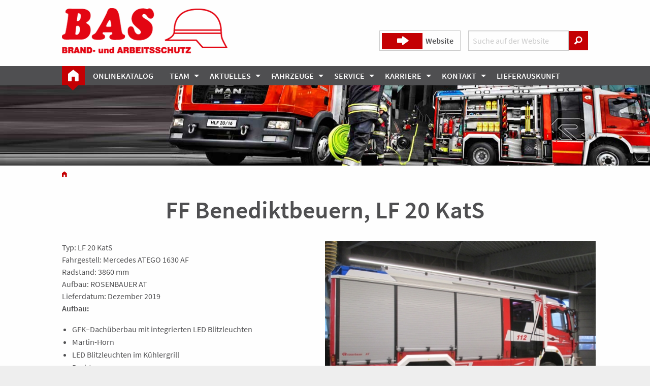

--- FILE ---
content_type: text/html; charset=UTF-8
request_url: https://www.bas-brandschutz.de/de/fahrzeuge/auslieferung_2019/FF-BENEDIKTBEUERN.php
body_size: 6108
content:

<!doctype html>
<html class="no-js" dir="ltr" lang="de">
  <head><noscript><meta http-equiv="refresh" content="0;url=/_fehler/javascript-deaktiviert.html"></noscript><!--[if lte IE 8]><script>window.location='/_fehler/veralteter-browser.html';</script><![endif]-->
	<title>FF Benektbeuern, LF 20 KatS | BAS Vertriebs GmbH in Planegg bei München | Rosenbauer | AT</title>
<meta name="description" content="FF Benektbeuern, LF 20 KatS | BAS Vertriebs GmbH in Planegg bei München | Rosenbauer | ATFF , HLF 20 | BAS Vertriebs GmbH in Planegg bei München | Rosenbauer | AT" />
<meta name="keywords" content="FF Benektbeuern, LF 20 KatS | BAS Vertriebs GmbH in Planegg bei München | Rosenbauer | ATFF O, HLF 20 | BAS Vertriebs GmbH in Planegg bei München | Rosenbauer | AT" />
<meta charset="UTF-8" />
    <meta http-equiv="x-ua-compatible" content="ie=edge">
    <meta name="viewport" content="width=device-width, initial-scale=1.0, maximum-scale=1.0, user-scalable=no">
		<script src="https://www.bas-brandschutz.de/__ccm19/public/index.php/ccm19.js?apiKey=e5addae8bc431d17555662ecabfb3a816b1f0a25574bf6a3&amp;domain=b9be31f&amp;lang=de_DE" referrerpolicy="origin"></script>
<link rel="stylesheet" media="all" type="text/css" href="/_assets/css/app.min.css?m=1651134539" />
		
    <!--[if gt IE 8]><style>.switch-paddle.look-right::after { padding-top:18px; }</style><![endif]-->
		<link rel="stylesheet" media="all" type="text/css" href="/_assets/masterslider/skins/black-2/style.min.css?m=1651135009" />
<link rel="stylesheet" media="all" type="text/css" href="/_assets/style/ms-gallery-style.min.css?m=1651134551" />

	</head>
  <body>    

<!-- Header -->
<div class="row white">
	<div class="xlarge-offset-1 xlarge-10 end large-12 columns">
		<div class="row show-for-large" style="position: relative;z-index:80;">
			<div class="small-6 columns">
				<a href='/index.php'><img src='/_assets/img/logo.png' alt="BAS Vertriebs GmbH"></a>
			</div>


<div class="small-3 columns" style="padding-right:0;">
	<div class="suchswitch float-right" style="margin-top:60px;">
		<input class="switch-input" id="suchziel" type="checkbox" name="suchziel" data-gfd-suchziel>
		<label class="switch-paddle look-right" for="suchziel">
			<span class="switch-active" aria-hidden="true">Katalog</span>
			<span class="switch-inactive text-right" aria-hidden="true">Website</span>
		</label>
	</div>
</div>
<div class="small-3 columns">
	<form class="input-group" style="margin-top:60px;" target="_self" data-gfd-suchform="data-gfd-suchform" method="post" name="SuchForm" action="/de/suchergebnis.php"><input class="input-group-field no-margin" placeholder="Suche auf der Website" data-gfd-suche="data-gfd-suche" name="we_lv_search_gfd-Suche" type="text" value="" /><input type="hidden" name="we_from_search_gfd-Suche" value="1" />		<input type="hidden" name="search" data-gfd-suche />
		<div class="input-group-button">
			<input type="submit" class="button no-margin foundicon" value="&#xf16c;" data-gfd-submit />
		</div>
	<input type="hidden" name="securityToken" value="a0186befb4250e5a0170876249b1e619"/></form></div>
		
		</div>
	</div>
</div><!-- Navigation -->
<div data-sticky-container style="display:block;">
	<nav class="row sticky-nav" data-sticky
			 data-options="marginTop:0;topAnchor:thestickytopanchor;btmAnchor:thestickybottomanchor;stickyOn:small;">
		<div class="small-12 columns nopadding">
			<div class="row grey-nav">
				<div class="xlarge-offset-1 xlarge-10 end large-12 columns nopadding-medium">
					<div class="title-bar white" data-responsive-toggle="main-menu" data-hide-for="large">
						<div>
							<div class="float-left" style="margin-top:15px;margin-left:1em;">
								<div class="top-buttons radius"  data-toggle="main-menu">
									<button class="menu-icon left" type="button"></button>
								</div>
							</div>
							<div class="float-right" style="margin-top:15px;position:relative;">
								<button class="top-buttons" type="button" onclick="$('#suchfenster').foundation('toggle');"
												style="padding-top:0.5em;margin-right:-2px;"><i class="fi-magnifying-glass"
																																				style="font-size:20px;"></i>
								</button>
								<img src="/_assets/img/common/transp.gif" class="search-helper"
										 data-toggle="suchfenster" style="margin-right:1em;">


<div class="dropdown-pane" id="suchfenster" data-dropdown data-auto-focus="true">
	<div class="mediumdown-search">
		<div class="sticky-suchswitch">
			<input class="switch-input" id="mediumdown-suchziel" type="checkbox" name="suchziel" data-gfd-suchziel />
			<label class="switch-paddle look-right notransition" for="mediumdown-suchziel">
				<span class="switch-active" aria-hidden="true">Katalog</span>
				<span class="switch-inactive" aria-hidden="true">Website</span>
			</label>
		</div>
		<form target="_self" data-gfd-suchform="data-gfd-suchform" method="post" name="SuchForm" action="/de/suchergebnis.php">			<div class="input-group">
				<input class="input-group-field no-margin" placeholder="Suche auf der Website" data-gfd-suche="data-gfd-suche" name="we_lv_search_gfd-Suche" type="text" value="" /><input type="hidden" name="we_from_search_gfd-Suche" value="1" />				<input type="hidden" name="search" data-gfd-suche />
				<div class="input-group-button">
					<input type="submit" class="button no-margin foundicon" value="&#xf16c;" data-gfd-submit />
				</div>
			</div>
		<input type="hidden" name="securityToken" value="a0186befb4250e5a0170876249b1e619"/></form>	</div>
</div>								

							</div>
							<div class="float-center" style="width:135px;">
								<a href='/index.php'><img src='/_assets/img/logo_mobile.png'
																 style="width:135px; height:65px;" alt="BAS Vertriebs GmbH"></a>
							</div>
						</div>
						<div class="home-line"><a href='/index.php' class="home-button">&nbsp;<i class="fi-home home-logo"></i></a></div>

					</div>

					<div class="top-bar" id="main-menu">




<ul class="menu vertical large-horizontal" data-responsive-menu="drilldown large-dropdown"
		data-submenu data-back-button="<li class='js-drilldown-back'><a>Zurück</a></li>"
		data-options="closeOnClick:true;">
	<li class="menu-home-line">
		<a href='/index.php' class="menu-home">&nbsp;<i class="fi-home home-logo"></i></a>
	</li>
		      <li>
      <a href='http://shop.bas-brandschutz.de' target='_blank'>Onlinekatalog</a>
    </li>
  	      <li class="has-submenu">
			      <a href='/de/team/ansprechpartner.php'>Team</a>
      <ul class="submenu menu vertical" data-submenu>
        	    <li>
      <a href='/de/team/ansprechpartner.php'>Ansprechpartner</a>
    </li>
	    <li>
      <a href='/de/team/ansprechpartner_vertrieb.php'>Ansprechpartner Vertrieb</a>
    </li>
      </ul>
    </li>
  	      <li class="has-submenu">
			      <a href='/de/aktuelles/index.php##top'>Aktuelles</a>
      <ul class="submenu menu vertical" data-submenu>
        	    <li>
      <a href='/de/aktuelles/index.php'>Aktuelle Informationen</a>
    </li>
	    <li>
      <a href='/de/aktuelles/index_archiv.php'>Aktuelles Archiv</a>
    </li>
	    <li>
      <a href='/de/newsletter/index.php'>Newsletter</a>
    </li>
      </ul>
    </li>
  	      <li class="has-submenu">
			      <a href='/de/fahrzeuge/index.php#top'>Fahrzeuge</a>
      <ul class="submenu menu vertical" data-submenu>
        	    <li>
      <a href='/de/fahrzeuge/fahrzeugauslieferungen-2024.php'>Fahrzeugauslieferungen 2024</a>
    </li>
	    <li>
      <a href='/de/fahrzeuge/fahrzeugauslieferungen-2023.php'>Fahrzeugauslieferungen 2023</a>
    </li>
	    <li>
      <a href='/de/fahrzeuge/fahrzeugauslieferungen-2022.php'>Fahrzeugauslieferungen 2022</a>
    </li>
	    <li>
      <a href='/de/fahrzeuge/fahrzeugauslieferungen-2021.php'>Fahrzeugauslieferungen 2021</a>
    </li>
	    <li>
      <a href='/de/fahrzeuge/fahrzeugauslieferungen-2020.php'>Fahrzeugauslieferungen 2020</a>
    </li>
	    <li>
      <a href='/de/fahrzeuge/fahrzeugauslieferungen-2019.php'>Fahrzeugauslieferungen 2019</a>
    </li>
	    <li>
      <a href='/de/fahrzeuge/fahrzeugauslieferungen-2018.php'>Fahrzeugauslieferungen 2018</a>
    </li>
	    <li>
      <a href='/de/fahrzeuge/fahrzeugauslieferungen-2017.php'>Fahrzeugauslieferungen 2017</a>
    </li>
	    <li>
      <a href='/de/fahrzeuge/fahrzeugauslieferungen-2016.php'>Fahrzeugauslieferungen 2016</a>
    </li>
	    <li>
      <a href='/de/fahrzeuge/fahrzeugauslieferungen-2015.php'>Fahrzeugauslieferungen 2015</a>
    </li>
	    <li>
      <a href='/de/fahrzeuge/fahrzeug-archiv.php'>Fahrzeug-Archiv</a>
    </li>
      </ul>
    </li>
  	      <li class="has-submenu">
			      <a href='/de/service/index.php'>Service</a>
      <ul class="submenu menu vertical" data-submenu>
        	    <li>
      <a href='/de/service/index.php'>Serviceleistungen</a>
    </li>
	    <li>
      <a href='/de/service/tuev-pruefungen_atemluftflaschen.php'>TÜV-Prüfung von Atemluftflaschen</a>
    </li>
	    <li>
      <a href='/de/service/herstellerservice_draeger.php'>Dräger Herstellerservice</a>
    </li>
	    <li>
      <a href='/de/service/mobile_atemschutzwerkstatt.php'>Mobile Atemschutzwerkstatt</a>
    </li>
	    <li>
      <a href='/de/downloads/index.php'>Downloads</a>
    </li>
      </ul>
    </li>
  	      <li class="has-submenu">
			      <a href='/de/jobs/index.php'>Karriere</a>
      <ul class="submenu menu vertical" data-submenu>
        	    <li>
      <a href='/de/jobs/Initiativbewerbungen.php'>Initiativbewerbungen</a>
    </li>
      </ul>
    </li>
  	      <li class="has-submenu">
			      <a href='/de/kontakt/kontaktformular.php'>Kontakt</a>
      <ul class="submenu menu vertical" data-submenu>
        	    <li>
      <a href='/de/kontakt/kontaktformular.php'>Kontaktformular</a>
    </li>
	    <li>
      <a href='/de/kontakt/ansprechpartner.php'>Kontaktdaten und Öffnungszeiten</a>
    </li>
	    <li>
      <a href='/de/kontakt/elektronischer_rechnungsversand.php'>Elektronischer Rechnungsversand</a>
    </li>
      </ul>
    </li>
  	      <li>
      <a href='/de/lieferauskunft/lta-seite.php'>Lieferauskunft</a>
    </li>
  </ul>						
						<div class="sticky-logo">
							<a href='/index.php'><img src='/_assets/img/logo_sticky.png' alt="BAS Vertriebs GmbH"></a>
						</div>


<div class="sticky-search">
	<form target="_self" data-gfd-suchform="data-gfd-suchform" method="post" name="SuchForm" action="/de/suchergebnis.php">		<div class="input-group float-right">
			<input class="input-group-field no-margin" placeholder="Suche auf der Website" data-gfd-suche="data-gfd-suche" name="we_lv_search_gfd-Suche" type="text" value="" /><input type="hidden" name="we_from_search_gfd-Suche" value="1" />			<input type="hidden" name="search" data-gfd-suche />
			<div class="input-group-button">
				<input type="submit" class="button no-margin foundicon" value="&#xf16c;" data-gfd-submit />
			</div>
		</div>
	<input type="hidden" name="securityToken" value="a0186befb4250e5a0170876249b1e619"/></form>	<div class="sticky-suchswitch float-right">
		<input class="switch-input" id="sticky-suchziel" type="checkbox" name="suchziel" data-gfd-suchziel />
		<label class="switch-paddle look-right" for="sticky-suchziel">
			<span class="switch-active" aria-hidden="true">Katalog</span>
			<span class="switch-inactive" aria-hidden="true">Website</span>
		</label>
	</div>
</div>
						
					</div>
				</div>
			</div>
		</div>
	</nav>
</div>
<!-- Image on the top -->
<div class="row white">
	<div class="large-12 columns nopadding">
		<img class="top-image" data-interchange='[/_thumbnails_/741_8_rosenbauer_fahrzeuge_1440x180px.jpg, small], [/_thumbnails_/741_7_rosenbauer_fahrzeuge_1440x180px.jpg, medium], [/_bilder/fahrzeuge/2023/HaimhausenHLF/rosenbauer_fahrzeuge_1440x180px.jpg, large]' />	</div>
</div>
    


<!-- Breadcrumb -->
<nav class="row white">
	<div class="xlarge-offset-1 xlarge-10 end large-12 columns">
		<div class="row">
			<div class="small-12 columns">
				<ul class="breadcrumbs breadcrumb-callout">
					<li><a href='/index.php'><i class="fi-home"></i></a></li>
									</ul>
			</div>
		</div>
	</div>
</nav>

    <div id="thestickytopanchor"></div>
		
<main>
		
<div class="row white distance">
    <div class="xlarge-offset-1 xlarge-10 end large-12 columns">
        <div class="row">
            <div class="small-12 columns text-center btmpadding">
                <h1>FF Benediktbeuern, LF 20 KatS </h1>
								             </div>
        </div>
    </div>
</div>
 
	
					<div class="row white ">
									<div class="xlarge-offset-1 xlarge-10 end large-12 columns">
					<div class="row">
						<div class="medium-6 columns btmpadding">
							<div>Typ: LF 20 KatS<br/>Fahrgestell: Mercedes ATEGO 1630 AF</div>
<div>Radstand: 3860 mm<br/>Aufbau: ROSENBAUER AT<br/>Lieferdatum: Dezember 2019</div>
<p><strong>Aufbau:</strong></p>
<ul>
<li>GFK–Dachüberbau mit integrierten LED Blitzleuchten</li>
<li>Martin-Horn</li>
<li>LED Blitzleuchten im Kühlergrill</li>
<li>Drehtreppe</li>
<li>Standheizung</li>
<li>3. PA Halter gegen Fahrrichtung</li>
<li>2 PA Halter zusätzlich in Fahrtrichtung</li>
<li>Kotflügelauftritte unterhalb des mittleren Geräteraums</li>
<li>Manövrierscheinwerfer</li>
<li>LED Zusatzbeleuchtung in den Geräteräumen</li>
<li>LED Unterbodenbeleuchtung (Kontourbeleuchtung)</li>
<li>Umfeldbeleuchtung mit LED Band</li>
<li>Rückfahrkamera</li>
<li>Schlauchmagazin für 3 B-Schläuche</li>
<li>Hygieneboard</li>
<li>Pumpenanlage High End mit vollautomatischer Steuerung, Heckdisplay mit umfangreichen Anzeigen und Einstellmöglichkeiten</li>
<li>Wassertank 2500 l</li>
<li>Schaummitteltank 120 l / 200 l</li>
<li>Schaumzumischung mit Z-Zumischer mit Feindosierung</li>
<li>Monitor Eigenbau</li>
<li>Lichtmast 6 x 42 W LED</li>
</ul>
<p><strong>Beladung:</strong></p>
<ul>
<li>LEADER Hochleistungslüfter ESV 230 NEO</li>
<li>ROSENBAUER Tragkraftspritze FOX 4</li>
<li>Faltbehälter selbstaufrichtend 5.000 l</li>
</ul>						</div>
						<div class="medium-6 columns btmpadding">
					 
							<div class="row black">
																	<div class="ms-gallery-template" id="ms-bildergalerie-klein">
										<!-- masterslider -->
										<div class="master-slider ms-skin-black-2" id="ms-bildergalerie_slider-klein">
																								<div class="ms-slide">
														<img src='/_assets/masterslider/style/blank.gif' data-src='/_bilder/fahrzeuge/2019/benediktbeuern/IMG_1589.jpg' />
														<img src='/_thumbnails_/4998_9_IMG_1589.jpg' width="80" class="ms-thumb"/>
														<div class="ms-info">1/24</div>
													</div>
																									<div class="ms-slide">
														<img src='/_assets/masterslider/style/blank.gif' data-src='/_bilder/fahrzeuge/2019/benediktbeuern/IMG_1586.jpg' />
														<img src='/_thumbnails_/4995_9_IMG_1586.jpg' width="80" class="ms-thumb"/>
														<div class="ms-info">2/24</div>
													</div>
																									<div class="ms-slide">
														<img src='/_assets/masterslider/style/blank.gif' data-src='/_bilder/fahrzeuge/2019/benediktbeuern/IMG_1599.jpg' />
														<img src='/_thumbnails_/5008_9_IMG_1599.jpg' width="80" class="ms-thumb"/>
														<div class="ms-info">3/24</div>
													</div>
																									<div class="ms-slide">
														<img src='/_assets/masterslider/style/blank.gif' data-src='/_bilder/fahrzeuge/2019/benediktbeuern/IMG_1602.jpg' />
														<img src='/_thumbnails_/5011_9_IMG_1602.jpg' width="80" class="ms-thumb"/>
														<div class="ms-info">4/24</div>
													</div>
																									<div class="ms-slide">
														<img src='/_assets/masterslider/style/blank.gif' data-src='/_bilder/fahrzeuge/2019/benediktbeuern/IMG_1603.jpg' />
														<img src='/_thumbnails_/5012_9_IMG_1603.jpg' width="80" class="ms-thumb"/>
														<div class="ms-info">5/24</div>
													</div>
																									<div class="ms-slide">
														<img src='/_assets/masterslider/style/blank.gif' data-src='/_bilder/fahrzeuge/2019/benediktbeuern/IMG_1604.jpg' />
														<img src='/_thumbnails_/5013_9_IMG_1604.jpg' width="80" class="ms-thumb"/>
														<div class="ms-info">6/24</div>
													</div>
																									<div class="ms-slide">
														<img src='/_assets/masterslider/style/blank.gif' data-src='/_bilder/fahrzeuge/2019/benediktbeuern/IMG_1605.jpg' />
														<img src='/_thumbnails_/5014_9_IMG_1605.jpg' width="80" class="ms-thumb"/>
														<div class="ms-info">7/24</div>
													</div>
																									<div class="ms-slide">
														<img src='/_assets/masterslider/style/blank.gif' data-src='/_bilder/fahrzeuge/2019/benediktbeuern/IMG_1600.jpg' />
														<img src='/_thumbnails_/5009_9_IMG_1600.jpg' width="80" class="ms-thumb"/>
														<div class="ms-info">8/24</div>
													</div>
																									<div class="ms-slide">
														<img src='/_assets/masterslider/style/blank.gif' data-src='/_bilder/fahrzeuge/2019/benediktbeuern/IMG_1606.jpg' />
														<img src='/_thumbnails_/5015_9_IMG_1606.jpg' width="80" class="ms-thumb"/>
														<div class="ms-info">9/24</div>
													</div>
																									<div class="ms-slide">
														<img src='/_assets/masterslider/style/blank.gif' data-src='/_bilder/fahrzeuge/2019/benediktbeuern/IMG_1607.jpg' />
														<img src='/_thumbnails_/5016_9_IMG_1607.jpg' width="80" class="ms-thumb"/>
														<div class="ms-info">10/24</div>
													</div>
																									<div class="ms-slide">
														<img src='/_assets/masterslider/style/blank.gif' data-src='/_bilder/fahrzeuge/2019/benediktbeuern/IMG_1601.jpg' />
														<img src='/_thumbnails_/5010_9_IMG_1601.jpg' width="80" class="ms-thumb"/>
														<div class="ms-info">11/24</div>
													</div>
																									<div class="ms-slide">
														<img src='/_assets/masterslider/style/blank.gif' data-src='/_bilder/fahrzeuge/2019/benediktbeuern/IMG_1609.jpg' />
														<img src='/_thumbnails_/5018_9_IMG_1609.jpg' width="80" class="ms-thumb"/>
														<div class="ms-info">12/24</div>
													</div>
																									<div class="ms-slide">
														<img src='/_assets/masterslider/style/blank.gif' data-src='/_bilder/fahrzeuge/2019/benediktbeuern/IMG_1610.jpg' />
														<img src='/_thumbnails_/5019_9_IMG_1610.jpg' width="80" class="ms-thumb"/>
														<div class="ms-info">13/24</div>
													</div>
																									<div class="ms-slide">
														<img src='/_assets/masterslider/style/blank.gif' data-src='/_bilder/fahrzeuge/2019/benediktbeuern/IMG_1611.jpg' />
														<img src='/_thumbnails_/5020_9_IMG_1611.jpg' width="80" class="ms-thumb"/>
														<div class="ms-info">14/24</div>
													</div>
																									<div class="ms-slide">
														<img src='/_assets/masterslider/style/blank.gif' data-src='/_bilder/fahrzeuge/2019/benediktbeuern/IMG_1597.jpg' />
														<img src='/_thumbnails_/5006_9_IMG_1597.jpg' width="80" class="ms-thumb"/>
														<div class="ms-info">15/24</div>
													</div>
																									<div class="ms-slide">
														<img src='/_assets/masterslider/style/blank.gif' data-src='/_bilder/fahrzeuge/2019/benediktbeuern/IMG_1595.jpg' />
														<img src='/_thumbnails_/5004_9_IMG_1595.jpg' width="80" class="ms-thumb"/>
														<div class="ms-info">16/24</div>
													</div>
																									<div class="ms-slide">
														<img src='/_assets/masterslider/style/blank.gif' data-src='/_bilder/fahrzeuge/2019/benediktbeuern/IMG_1596.jpg' />
														<img src='/_thumbnails_/5005_9_IMG_1596.jpg' width="80" class="ms-thumb"/>
														<div class="ms-info">17/24</div>
													</div>
																									<div class="ms-slide">
														<img src='/_assets/masterslider/style/blank.gif' data-src='/_bilder/fahrzeuge/2019/benediktbeuern/IMG_1594.jpg' />
														<img src='/_thumbnails_/5003_9_IMG_1594.jpg' width="80" class="ms-thumb"/>
														<div class="ms-info">18/24</div>
													</div>
																									<div class="ms-slide">
														<img src='/_assets/masterslider/style/blank.gif' data-src='/_bilder/fahrzeuge/2019/benediktbeuern/IMG_1598.jpg' />
														<img src='/_thumbnails_/5007_9_IMG_1598.jpg' width="80" class="ms-thumb"/>
														<div class="ms-info">19/24</div>
													</div>
																									<div class="ms-slide">
														<img src='/_assets/masterslider/style/blank.gif' data-src='/_bilder/fahrzeuge/2019/benediktbeuern/IMG_1593.jpg' />
														<img src='/_thumbnails_/5002_9_IMG_1593.jpg' width="80" class="ms-thumb"/>
														<div class="ms-info">20/24</div>
													</div>
																									<div class="ms-slide">
														<img src='/_assets/masterslider/style/blank.gif' data-src='/_bilder/fahrzeuge/2019/benediktbeuern/IMG_1592.jpg' />
														<img src='/_thumbnails_/5001_9_IMG_1592.jpg' width="80" class="ms-thumb"/>
														<div class="ms-info">21/24</div>
													</div>
																									<div class="ms-slide">
														<img src='/_assets/masterslider/style/blank.gif' data-src='/_bilder/fahrzeuge/2019/benediktbeuern/IMG_1591.jpg' />
														<img src='/_thumbnails_/5000_9_IMG_1591.jpg' width="80" class="ms-thumb"/>
														<div class="ms-info">22/24</div>
													</div>
																									<div class="ms-slide">
														<img src='/_assets/masterslider/style/blank.gif' data-src='/_bilder/fahrzeuge/2019/benediktbeuern/IMG_1590.jpg' />
														<img src='/_thumbnails_/4999_9_IMG_1590.jpg' width="80" class="ms-thumb"/>
														<div class="ms-info">23/24</div>
													</div>
																									<div class="ms-slide">
														<img src='/_assets/masterslider/style/blank.gif' data-src='/_bilder/fahrzeuge/2019/benediktbeuern/IMG_1612.jpg' />
														<img src='/_thumbnails_/4994_9_IMG_1612.jpg' width="80" class="ms-thumb"/>
														<div class="ms-info">24/24</div>
													</div>
																						</div>
										<!-- end of masterslider -->
									</div>
															</div>
						</div>
					</div>
				</div>

				
				</div>

					<div class="row white">
	<div class="xlarge-offset-1 xlarge-10 end large-12 columns">
		<div class="row">
			<div class="large-12 columns btmpadding">
						<div class="button-group"><button class="button" type="button" onclick="history.back();"><span class="foundicon-forbuttons">&#xf10a;</span></button><button class="button hollow hollow-button" type="button" onclick="history.back();">zurück zur Übersicht</button></div>
			</div>
		</div>
	</div>
</div>


        
</main>


<!-- Footer -->
<footer class="row grey distance" id="thestickybtmanchor">
	<div class="xlarge-offset-1 xlarge-10 end large-12 columns">
		<div class="row">
			<div class="large-6 columns">
				<div class="row">
					<nav class="medium-6 columns btmpadding">					
						
						
	<ul class="menu vertical" id="left-footer-menu">
		<li><a href='/index.php'>Home</a></li>
			<li><a href='https://shop.bas-brandschutz.de'>Onlinekatalog</a></li>
			<li><a href='/de/team/ansprechpartner.php'>Ansprechpartner</a></li>
			<li><a href='/de/fahrzeuge/index.php'>aktuelle Fahrzeuge</a></li>
			<li><a href='/de/kontakt/kontaktformular.php'>Kontakt</a></li>
			<li><a href='/de/sitemap.php'>Sitemap</a></li>
			<li><a href='/de/downloads/index.php'>Downloads</a></li>
							</ul>			
					</nav>
					<nav class="medium-6 columns btmpadding">
						
						
	<ul class="menu vertical" id="right-footer-menu">
									<li><a href='/de/kontakt/impressum.php'>Impressum</a></li>
			<li><a href='/de/kontakt/datenschutz.php'>Datenschutz</a></li>
			<li><a href='/de/newsletter-abonnieren.php'>Newsletter abonnieren</a></li>
			<li><a href='/de/newsletter-abbestellen.php'>Newsletter abbestellen</a></li>
			<li><a href='/de/newsletter/index.php'>Newsletter-Archiv</a></li>
		<li><a href="#CCM.openWidget">Cookie-Einstellungen</a></li>
	</ul>
					</nav>
				</div>
			</div>
			<div class="large-6 columns">
				<div class="row">
					<div class="medium-6 columns btmpadding">
						
						<p><strong>BAS Vertriebs GmbH</strong></p>
<p>Brand- und Arbeitsschutz<br/>Semmelweisstraße 8<br/>82152 Planegg<br/>Telefon: +49 (0)89 / 893136-0<br/>Telefax: +49 (0)89 / 893136-30<br/>E-Mail: <a class="liame" href="#top">info[bei]bas-brandschutz[punkt]de</a></p>					</div>
					<div class="medium-6 columns btmpadding">
						
											</div>
				</div>
			</div>
		</div>
	</div>
</footer><div class="reveal" id="searchModal">
	<div class="row">
		<div class="small-2 columns">
			<i class="fi-alert modal-logo"></i>
		</div>
		<div class="small-10 columns">
			<h4>Ungültiger Suchbegriff</h4>
			<p>Bitte geben Sie einen gültigen Suchbegriff ein, <br />der aus mindestens 4 Zeichen/Ziffern besteht.</p>
			<button class="close-button" data-close aria-label="Fenster schließen" type="button">
				<span aria-hidden="true">&times;</span>
			</button>
		</div>
	</div>

</div>    
    
    <div id="thestickybottomanchor"></div>
    
<!-- Javascripts -->

<script type="text/javascript" src='/_assets/js/core.js'></script>

<script type="text/javascript" src='/_assets/js/plugins.js'></script>

<script>
(function($){jQuery.fn.otliam=function(){return this.each(function(){var a=$(this).html().replace(/\s*\[bei\]\s*/,"@").replace(/\s*\[punkt\]\s*/,".");$(this).before('<a href="mailto:'+a+'" rel="nofollow" title="E-Mail an: '+a+'">'+a+"</a>").remove()})};$(function(){$('.liame').otliam();});})(jQuery);
if ($('.hs-menu-level2').length > 0) {$('.hs-menu-level2').removeClass('hs-hide').addClass('hs-show');}
$(document).foundation();var searchError=new Foundation.Reveal($("#searchModal"));$(".js-drilldown-back").each(function(){var a=$(this).parents(".is-drilldown-submenu-parent").children("a").html();$(this).children().html(a)});var mds=window.matchMedia("screen and (max-width:63.9375em)");$("[data-sticky-container]").on("sticky.zf.stuckto:top",function(){if(mds.matches){$("#main-menu").css("display","none")}});$(".top-buttons.radius").on("click tap",function(){if($("[data-sticky]").hasClass("is-stuck")){$("html, body").animate({scrollTop:0},"fast");$("[data-sticky]").removeClass("is-stuck is-at-top")}if($("#main-menu").css("display")=="block"){$("[data-sticky]").addClass("submenu-isopen")}else{if($("[data-sticky]").hasClass("submenu-isopen")){$("[data-sticky]").removeClass("submenu-isopen")}}});$("[data-gfd-suchform]").on("submit",function(){var a=$("[data-gfd-suche]").val();a=removeUnwantedChars(a);$("[data-gfd-suche]").val(a);if(a.length<4){return false}else{appendSearchKey();return true}});$(".row.show-for-large input[data-gfd-suche]").on("blur",function(){checkInput($(".row.show-for-large input[data-gfd-suche]").val())});$(".sticky-search input[data-gfd-suche]").on("blur",function(){checkInput($(".sticky-search input[data-gfd-suche]").val())});$(".dropdown-pane input[data-gfd-suche]").on("blur",function(){checkInput($(".dropdown-pane input[data-gfd-suche]").val())});$(".row.show-for-large #suchziel").on("change",function(){if($(".row.show-for-large #suchziel").prop("checked")){setFormToCatalogue()}else{setFormToWebsite()}});$(".sticky-search #sticky-suchziel").on("change",function(){if($(".sticky-search #sticky-suchziel").prop("checked")){setFormToCatalogue()}else{setFormToWebsite()}});$(".mediumdown-search #mediumdown-suchziel").on("change",function(){if($(".mediumdown-search #mediumdown-suchziel").prop("checked")){setFormToCatalogue()}else{setFormToWebsite()}});function setFormToCatalogue(){$("[data-gfd-suche]").prop("placeholder","Suche im Katalog");$("[data-gfd-suchziel]").prop("checked",true);$("[data-gfd-suchform]").attr("action","https://shop.bas-brandschutz.de/shop/de/?plugin=dynamicsearch");$("[data-gfd-suchform]").attr("target","_blank");$("[data-gfd-suchform]").attr("name","mWebSearch")}function setFormToWebsite(){$("[data-gfd-suche]").prop("placeholder","Suche auf der Website");$("[data-gfd-suchziel]").prop("checked",false);$("[data-gfd-suchform]").attr("action","/de/suchergebnis.php");$("[data-gfd-suchform]").attr("target","_self");$("[data-gfd-suchform]").attr("name","SuchForm")}function appendSearchKey(){var d=$("[data-gfd-suche]").val();var c=$("[data-gfd-suchform]").attr("action");if($("[data-gfd-suchziel]").prop("checked")){$("[data-gfd-suchform]").attr("action",c+"&query="+d)}else{$("[data-gfd-suchform]").attr("action",c+"?s="+d)}}function removeUnwantedChars(a){a=a.replace(/[^äöüÄÖÜßa-zA-Z0-9_ \+\-\.\/\(\)]/g,"");a=a.replace(/\s{2,}/," ");return a}function checkInput(a){a=removeUnwantedChars(a);$("[data-gfd-suche]").val(a);if(a.length<4){$("#searchModal").foundation("open")}};
</script><script type="text/javascript">
var slider_klein = new MasterSlider();
slider_klein.setup('ms-bildergalerie_slider-klein' , {
	width:800,
	height:600,
	space:2,
	preload:3,
	fillMode: 'fit',
	view:'fadeWave'
});
slider_klein.control('arrows');
var gallery_klein = new MSGallery('ms-bildergalerie-klein' , slider_klein);
gallery_klein.setup();
</script>
		
<link rel="stylesheet" media="all" type="text/css" href="/_assets/jquery-confirm/dist/jquery-confirm.min.css?m=1651135188" />
	<link rel="stylesheet" media="all" type="text/css" href="/_assets/jquery-confirm/jquery-confirm-theme.min.css?m=1651135218" />
	<script src="/_assets/jquery-confirm/dist/jquery-confirm.min.js?m=1651135108"></script>
	<script>
		$('.dsgvo-facebook-link').on('click tap', function() { destURL=$(this).attr('href'); displayDialog ('Facebook', destURL); return false; });
		$('.dsgvo-instagram-link').on('click tap', function() { destURL=$(this).attr('href'); displayDialog ('Instagram', destURL); return false; });
		function displayDialog(mySiteTitle, mySiteURL) { $.confirm({ theme: 'mytheme', title: 'Seite verlassen?', content: 'Mit dem Anklicken dieses <a href=\'' + mySiteURL + '\'>Links</a> verlassen Sie unsere Webseite und werden auf das Internet-Angebot von <strong>' + mySiteTitle + '</strong> weitergeleitet. Bitte beachten Sie, dass dabei persönliche Daten übermittelt werden. ' + 'Weitere Informationen hierzu finden Sie in unserer <a href=\'' + 'https://www.bas-brandschutz.de/de/kontakt/datenschutz.php' +  '\'>Datenschutzerklärung</a>.', closeIcon: true, buttons: { ok: { text: 'Ja, weiter zu ' + mySiteTitle, action: function () { window.open(mySiteURL); } }, cancel: { text: 'Nein danke', action: function () { } } } }); };
	</script>
</body>
</html>

--- FILE ---
content_type: text/x-html-fragment; charset=utf-8
request_url: https://www.bas-brandschutz.de/__ccm19/public/index.php/widget?apiKey=e5addae8bc431d17555662ecabfb3a816b1f0a25574bf6a3&domain=b9be31f&gen=2&theme=aa3d11a&lang=de_DE&v=1761050914
body_size: 7964
content:
<div id="ccm-widget"
	 class="ccm-modal ccm-widget instapaper_ignore ccm--is-blocking ccm--has-logo ccm--alignment--center"
	 role="dialog" lang="de-DE"	 aria-labelledby="ccm-widget--title"
	 hidden="" aria-modal="true"data-nosnippet="">
	<div class="ccm-modal-inner">
				<div class="ccm-modal--header">
							<div class="ccm-widget--logo">
					<img src="https://www.bas-brandschutz.de/__ccm19/public/index.php/logo/9742807/b9be31f/aa3d11a?v=1613924358" loading="lazy" alt="" aria-description="Logo" width="360" height="130" />
				</div>
									
								</div>
		<div class="ccm-modal--body">
						<div class="ccm-widget--text cover-scrollbar">
					<div class="ccm-inner-overflow" role="document" tabindex="0" aria-labelledby="ccm-widget--title">
						<div class="ccm-widget--title ccm--h1"
							 id="ccm-widget--title">Wir nutzen Cookies und andere Technologien.</div>
						<div class="ccm-widget--introduction">
							<div class="ccm--p">Diese Website verwendet Cookies. Technisch notwendige Cookies sind für den Betrieb der Website und die einwandfreie Funktion erforderlich. Cookies für die Webanalyse setzen wir ein, um die Nutzung unserer Website statistisch auszuwerten. Ihre IP-Adresse wird dabei anonymisiert. Analyse-Cookies ermöglichen es uns, Erkenntnisse über unsere Zielgruppen zu gewinnen und die Inhalte für Sie optimiert anzupassen. Nähere Informationen finden Sie unter „Einstellungen“ sowie in unserer Datenschutzerklärung.
<br /><br />
Klicken Sie „OK“, um zuzustimmen oder wählen Sie unter „Einstellungen“ aus, welche Cookies zu welchen Zwecken verwendet werden dürfen. Sie können Ihre Einstellungen jederzeit über unsere Datenschutzerklärung aufrufen und ändern.															</div>
													</div>
					</div>
				</div>
									<div class="ccm-widget--buttons" role="group">
				
															<button type="button" class="button ccm--save-settings ccm--button-primary"
							data-full-consent="true">OK</button>
																																					<button type="button" data-ccm-modal="ccm-control-panel" aria-haspopup="dialog">Einstellungen</button>
																															<button type="button" class="button ccm--decline-cookies">Ablehnen</button>
												</div>
		</div>
		<div class="ccm-modal--footer" role="group">
			<div class="ccm-link-container">
				<a href=""  				   >Impressum</a>
				<a href="javascript:;" aria-haspopup="dialog"
				   data-ccm-modal="ccm-privacy-policy">Datenschutzerklärung</a>
															</div>
							<div class="ccm-powered-by" role="none">
					<a href="https://www.ccm19.de/" rel="sponsored noopener" target="_blank" title="Cookie Consent Tool / Cookie Consent Manager" lang="en">
						Powered by CCM19
					</a>
				</div>
					</div>
	</div>
</div>


<div id="ccm-privacy-policy" class="ccm-modal ccm--is-blocking fixed-height" aria-modal="true"
	 role="dialog" lang="de-DE"	 hidden="" aria-label="Datenschutzerklärung">
	<div class="ccm-modal-inner">
		<div class="ccm-modal--body">
			<div class="ccm-inner-overflow" role="document" tabindex="0">
				<p><strong>VERANTWORTLICHE STELLE</strong></p>
<p>BAS Vertriebs GmbH<br />Brand- und Arbeitsschutz<br />Semmelweisstra&szlig;e 8<br />82152 Planegg<br />Telefon: +49 (0)89 / 893136-0<br />Telefax: +49 (0)89 / 893136-30</p>
<p>E-Mail: info@bas-brandschutz.de</p>
<p><br />Gesch&auml;ftsf&uuml;hrer: Jens-Peter Hillmann, Markus Fuchs</p>
<p><strong>EXTERNE DATENSCHUTZBEAUFTRAGTE:</strong></p>
<p>Ass. Jur. Natalia Wozniak<br />Creditreform Compliance Services GmbH<br />Telefon: +49 (0)2131-109 1937</p>
<p>Unseren Datenschutzbeauftragten erreichen Sie per Post unter der o.g. Adresse mit dem Zusatz &ndash; Datenschutzbeauftragter &ndash; oder per E-Mail unter: datenschutz@bas-brandschutz.de.</p>
<p><br />Die BAS Vertriebs GmbH nimmt den Schutz Ihrer Daten Ernst. Mit dieser Datenschutzerkl&auml;rung informieren wir Sie &uuml;ber Art, Umfang und Zweck der Verarbeitung personenbezogener Daten und &uuml;ber die Rechte, die Ihnen als betroffener Person zustehen. Bei allen Fragen zum Thema Datenschutz stehen wir jederzeit unter den angegebenen Kontaktdaten zur Verf&uuml;gung.</p>
<h5>Anfragen und Bestellungen &uuml;ber unseren Online- und Printkatalog</h5>
<p>F&uuml;r die Abwicklung von Anfragen und Bestellungen &uuml;ber unseren Online- und Printkatalog ist die Verarbeitung personenbezogener Daten (Name, Anschrift, Telefonnummer und E-Mailadresse, ggf. Kundennummer) erforderlich. Wir verarbeiten diese Daten ausschlie&szlig;lich f&uuml;r die Abwicklung der Bestellung.<br />Eine Weitergabe der Daten erfolgt in dem erforderlichen Umfang an die von uns mit der Abwicklung von Bestellungen beauftragte Dienstleistungszentrale, die gfd GmbH, L&ouml;wenbrucher Ring 36, 14974 Ludwigsfelde, sowie das mit der Lieferung beauftragte Unternehmen bzw. den mit der Zahlung beauftragten Dienstleister.<br />Rechtsgrundlage f&uuml;r diese Datenverarbeitung ist Art. 6 (1) lit. b) der Datenschutz-Grundverordnung (DSGVO). Mit vollst&auml;ndiger Abwicklung des Vertrages und vollst&auml;ndiger Kaufpreiszahlung werden Ihre Daten f&uuml;r die weitere Verwendung gesperrt und, soweit gesetzlichen Vorgaben keine l&auml;ngere Speicherung vorschreiben, gel&ouml;scht.</p>
<p>Sie k&ouml;nnen der Verarbeitung Ihrer personenbezogenen Daten jederzeit per E-Mail an info@bas-brandschutz.de widersprechen.</p>
<h5>Newsletter</h5>
<p>Wenn Sie Produkte &uuml;ber unseren Online- oder Printkatalog erwerben und dabei Ihre E-Mailadresse angeben, k&ouml;nnen wir diese Daten nutzen, um Sie mit einem Newsletter &uuml;ber &auml;hnliche Produkte zu informieren. Rechtsgrundlage f&uuml;r diese Datenverarbeitung ist &sect; 7 Abs. 3 des Gesetzes gegen den unlauteren Wettbewerb (UWG).<br />Sie k&ouml;nnen dem Erhalt des Newsletters jederzeit per E-Mail an info@bas-brandschutz.de widersprechen.</p>
<h5>Anfragen per E-Mail oder &uuml;ber das Kontaktformular</h5>
<p>Bei einer Kontaktaufnahme per E-Mail oder &uuml;ber das auf unserer Webseite bereitgestellte Kontaktformular werden die mit der E-Mail &uuml;bermittelten bzw. in das Formular eingegebenen personenbezogenen Daten gespeichert. Diese Daten werden ausschlie&szlig;lich f&uuml;r die Beantwortung der Anfrage verarbeitet. Rechtsgrundlage f&uuml;r die Verarbeitung ist Art. 6 (1) lit. f.) DSGVO bzw. Art. 6 (1) lit. b) DSGVO, wenn die Anfrage auf einen Vertragsschluss gerichtet ist. Die Daten werden gel&ouml;scht, wenn der Zweck der Verarbeitung wegf&auml;llt, z.B. die Anfrage abschlie&szlig;end beantwortet ist.<br />Sie k&ouml;nnen der Verarbeitung Ihrer personenbezogenen Daten jederzeit per E-Mail an info@bas-brandschutz.de widersprechen.</p>
<h5>Datenverarbeitung im Rahmen der Lieferbeziehung</h5>
<p>Beim Einkauf von Waren verarbeiten wir die f&uuml;r die Abwicklung der Lieferbeziehung erforderlichen Daten unserer Lieferanten (Name, Anschrift, Telefonnummer und E-Mailadresse, Ansprechpartner, Zahlungsdaten). Wir verarbeiten die Daten ausschlie&szlig;lich zur Abwicklung des Wareneinkaufs.<br />Rechtsgrundlage f&uuml;r diese Datenverarbeitung ist Art. 6 (1) lit. b) der Datenschutz-Grundverordnung (DSGVO). Mit vollst&auml;ndiger Beendigung der Lieferbeziehungen werden die Daten gel&ouml;scht, soweit gesetzliche Vorgaben keine l&auml;ngere Speicherung vorschreiben.</p>
<h5>Cookies</h5>
<p>Unsere Webseite verwendet Cookies. Bei Cookies handelt es sich um Textdateien, die im Browser bzw. vom Browser auf dem Computersystem des Nutzers gespeichert werden. Cookies erm&ouml;glichen eine Identifizierung des Browsers bei einem erneuten Aufruf der Seite. Daneben k&ouml;nnen Cookies eingesetzt werden, um den Besuch der Webseite und ihre Nutzung zu analysieren.<br />Bei Aufruf unserer Webseite k&ouml;nnen Sie Ihre Cookie-Einstellungen festlegen und der Nutzung aller oder ausgew&auml;hlter Cookies zustimmen. Sie k&ouml;nnen Ihre Cookie-Einstellungen jederzeit hier &auml;ndern und Ihre Zustimmung widerrufen.<br />Alternativ k&ouml;nnen Sie die Verwendung von Cookies &uuml;ber Ihre Browsereinstellungen kontrollieren. Je nach verwendetem Browser k&ouml;nnen Sie die Verwendung von Cookies deaktivieren oder einschr&auml;nken. Bereits gespeicherte Cookies k&ouml;nnen jederzeit gel&ouml;scht werden. Wenn Sie Cookies deaktiviert haben, k&ouml;nnen Sie m&ouml;glicherweise nicht alle Funktionen unserer Webseite nutzen.</p>
<h5>Technisch notwendige Cookies</h5>
<p>Wir setzen Cookies ein, um die Benutzereinstellungen f&uuml;r die Cookie-Nutzung zu speichern. Diese Cookies sind notwendig, um die individuellen Benutzereinstellungen zu verwalten. Rechtsgrundlage f&uuml;r diese Datenverarbeitung ist Art. 6 (1) lit. f) DSGVO.<br />Wir nutzen Session-Cookies, um den Inhalt Ihres Warenkorbes w&auml;hrend der Nutzung unserer Webseite zu speichern. Diese Cookes sind notwendig, um einen reibungslosen Bestellprozess zu gew&auml;hrleisten und werden gel&ouml;scht, wenn Sie Ihren Browser schlie&szlig;en. Rechtsgrundlage f&uuml;r diese Datenverarbeitung ist Art. 6 (1) lit. f) DSGVO.</p>
<h5>Analyse</h5>
<p>F&uuml;r die Analyse der Benutzung unserer Webseite nutzen wir den Webanalysedienst Matomo. Dabei werden durch ein Cookie Nutzungsinformationen (Ihre IP-Adresse, das Datum und die Dauer Ihres Besuchs) erfasst. Die IP-Adresse wird dabei anonymisiert. Diese Informationen werden zu statistischen Zwecken ausgewertet und danach umgehend gel&ouml;scht, sie werden nicht an Dritte weitergegeben. Durch die Auswertung dieser Statistiken k&ouml;nnen wir unsere Webseite verbessern und an die Bed&uuml;rfnisse unserer Nutzer anpassen. Die Lebensdauer des Cookies betr&auml;gt 13 Monate. Rechtsgrundlage f&uuml;r diese Datenverarbeitung ist Art. 6 (1) lit. a) DSGVO.</p>
<p>Sie k&ouml;nnen die Verwendung von Cookies &uuml;ber Ihre Browsereinstellungen kontrollieren. Je nach verwendetem Browser k&ouml;nnen Sie die Verwendung von Cookies deaktivieren oder einschr&auml;nken. Bereits gespeicherte Cookies k&ouml;nnen jederzeit gel&ouml;scht werden. Wenn Sie Cookies deaktiviert haben, k&ouml;nnen Sie m&ouml;glicherweise nicht alle Funktionen unserer Webseite nutzen.</p>
<p>F&uuml;r die Analyse der Benutzung unserer Webseite nutzen wir den Webanalysedienst Matomo. Dabei werden durch ein Cookie Nutzungsinformationen (Ihre IP-Adresse, das Datum und die Dauer Ihres Besuchs) erfasst. Die IP-Adresse wird dabei anonymisiert. Diese Informationen werden zu statistischen Zwecken ausgewertet und danach umgehend gel&ouml;scht, sie werden nicht an Dritte weitergegeben. Durch die Auswertung dieser Statistiken k&ouml;nnen wir unsere Webseite verbessern und an die Bed&uuml;rfnisse unserer Nutzer anpassen. Rechtsgrundlage f&uuml;r diese Datenverarbeitung ist Art. 6 (1) lit. f) DSGVO.</p>
<p>Sie k&ouml;nnen die Verwendung des Cookies durch eine entsprechende Einstellung Ihres Browsers verhindern. Wenn Sie mit der Speicherung und Nutzung der Informationen &uuml;ber Ihren Seitenbesuch nicht einverstanden sind, k&ouml;nnen Sie der Speicherung und Nutzung nachfolgend per Mausklick widersprechen. In diesem Fall wird in Ihrem Browser ein opt out-Cookie abgelegt und Matomo wird keine Daten Ihres Seitenbesuchs erheben. Bitte beachten Sie, dass auch der opt-out Cookie gel&ouml;scht wird, wenn Sie Cookies in Ihrem Browser l&ouml;schen. In diesem Fall muss die opt out-Funktion ggf. erneut aktiviert werden.</p>
<h5>Externe Medien</h5>
<h6>YouTube</h6>
<p>Auf unserer Webseite sind YouTube-Videos eingebettet. YouTube ist ein Dienst der Google Ireland Ltd., Gordon House, Barrow Street, Dublin 4, Irland (&bdquo;Google"). Auf unserer Webseite sind die Videos im "erweiterte Datenschutzmodus" eingebettet. YouTube speichert keine Informationen &uuml;ber diejenigen Besucher der Webseite, die sich die Video nicht ansehen. Ein Klick auf ein Video f&uuml;hrt zu einer Verbindungsaufnahme mit YouTube und dem DoubleClick-Netzwerk. Dies kann weitere Datenverarbeitungsvorg&auml;nge ausl&ouml;sen, auf die wir keinen Einfluss haben. N&auml;here Informationen ergeben sich aus den Datenschutzhinweisen von YouTube unter www.youtube/t/privacy.<br />Rechtsgrundlage f&uuml;r diese Datenverarbeitung ist Art. 6 (1) lit. a) DSGVO.<br />Sie k&ouml;nnen Ihre Zustimmung zu der Verwendung von Cookies durch YouTube jederzeit in den Cookie-Einstellungen widerrufen.</p>
<h6>Google Maps</h6>
<p>Auf unserer Webseite nutzen wie die Google Maps API zur Darstellung geographischer Informationen. Bei der Nutzung von Google Maps erhebt und verarbeitet Google Daten &uuml;ber die Nutzung dieser Funktion durch die Besucher der Webseite. N&auml;here Informationen &uuml;ber den Zweck und Umfang der Datenverarbeitung durch Google sowie die Rechte der betroffenen Personen ergeben sich aus den Datenschutzhinweisen von Google unter https://policies.google.com/privacy?hl=de. Rechtsgrundlage f&uuml;r diese Datenverarbeitung ist Art. 6 (1) lit. a) DSGVO. Sie k&ouml;nnen Ihre Zustimmung zu der Verwendung von Cookies durch Google Maps jederzeit in den Cookie-Einstellungen widerrufen.</p>
<h6>Google Fonts</h6>
<p>Zur Darstellung der Schrift auf unserer Webseite nutzen wir Webfonts, die von Google bereitgestellt werden. Die Font sind lokal gespeichert. Eine &Uuml;bertragung von Daten an Google findet nicht statt.</p>
<h6>Google Translate</h6>
<p>Unsere Website nutzt den &Uuml;bersetzungsdienst Google Translate, um die Informationen auf der Website auch fremdsprachigen Nutzern zur Verf&uuml;gung zu stellen. In diesem Zusammenhang werden Ihre IP-Adresse und die URL der besuchten Website an Google &uuml;bertragen. Auf diese Datenverarbeitung haben wir keinen Einfluss. N&auml;here Informationen &uuml;ber den Zweck und Umfang der Datenverarbeitung durch Google sowie die Rechte der betroffenen Personen ergeben sich aus den Datenschutzhinweisen von Google unter https://policies.google.com/privacy?hl=de. Rechtsgrundlage f&uuml;r diese Datenverarbeitung ist Art. 6 (1) lit. f) DSGVO.</p>
<h6>Facebook Fanpage</h6>
<p>Wenn Sie unseren Unternehmensauftritt bei Facebook besuchen, erhebt Facebook personenbezogenen Daten. Das gilt auch dann, wenn Sie nicht &uuml;ber ein Facebook-Benutzerkonto verf&uuml;gen. Bitte beachten Sie, dass wir Art und Umfang der Datenverarbeitung durch Facebook nicht kontrollieren k&ouml;nnen. Facebook stellt uns lediglich anonyme demografische Daten in aggregierter Form zur Verf&uuml;gung, die uns helfen, unser Publikum besser kennenzulernen.<br />Zweck und Umfang der Datenverarbeitung durch Facebook sowie Ihre diesbez&uuml;glichen Rechte gegen&uuml;ber Facebook und Einstellungsm&ouml;glichkeiten zum Schutz Ihrer Privatsph&auml;re ergeben sich aus den Datenschutzhinweisen von Facebook unter <a href="https://www.facebook.com/policy.php">https://www.facebook.com/policy.php</a>.</p>
<h5>Rechte der betroffenen Person</h5>
<p>Den von einer Verarbeitung personenbezogener Daten betroffenen Personen stehen die folgenden Rechte zu:</p>
<h6>1. Auskunftsrecht</h6>
<p>(1) Die betroffene Person hat das Recht, von dem Verantwortlichen eine Best&auml;tigung dar&uuml;ber zu verlangen, ob sie betreffende personenbezogene Daten verarbeitet werden; ist dies der Fall, so hat sie ein Recht auf Auskunft &uuml;ber diese personenbezogenen Daten und auf folgende Informationen:<br />a) die Verarbeitungszwecke;<br />b) die Kategorien personenbezogener Daten, die verarbeitet werden;<br />c) die Empf&auml;nger oder Kategorien von Empf&auml;ngern, gegen&uuml;ber denen die personenbezogenen Daten offengelegt worden sind oder noch offengelegt werden, insbesondere bei Empf&auml;ngern in Drittl&auml;ndern oder bei internationalen Organisationen;<br />d) falls m&ouml;glich die geplante Dauer, f&uuml;r die die personenbezogenen Daten gespeichert werden, oder, falls dies nicht m&ouml;glich ist, die Kriterien f&uuml;r die Festlegung dieser Dauer;<br />e) das Bestehen eines Rechts auf Berichtigung oder L&ouml;schung der sie betreffenden personenbezogenen Daten oder auf Einschr&auml;nkung der Verarbeitung durch den Verantwortlichen oder eines Widerspruchsrechts gegen diese Verarbeitung;<br />f) das Bestehen eines Beschwerderechts bei einer Aufsichtsbeh&ouml;rde;<br />g) wenn die personenbezogenen Daten nicht bei der betroffenen Person erhoben werden, alle verf&uuml;gbaren Informationen &uuml;ber die Herkunft der Daten;<br />h) das Bestehen einer automatisierten Entscheidungsfindung einschlie&szlig;lich Profiling gem&auml;&szlig; Artikel 22 (1) und (4) DSGVO und &ndash; zumindest in diesen F&auml;llen &ndash; aussagekr&auml;ftige Informationen &uuml;ber die involvierte Logik sowie die Tragweite und die angestrebten Auswirkungen einer derartigen Verarbeitung f&uuml;r die betroffene Person.<br />(2) Werden personenbezogene Daten an ein Drittland oder an eine internationale Organisation &uuml;bermittelt, so hat die betroffene Person das Recht, &uuml;ber die geeigneten Garantien gem&auml;&szlig; Artikel 46 DSGVO im Zusammenhang mit der &Uuml;bermittlung unterrichtet zu werden.</p>
<h6>2. Recht auf Berichtigung</h6>
<p>Die betroffene Person hat das Recht, von dem Verantwortlichen unverz&uuml;glich die Berichtigung sie betreffender unrichtiger personenbezogener Daten zu verlangen. Unter Ber&uuml;cksichtigung der Zwecke der Verarbeitung hat die betroffene Person das Recht, die Vervollst&auml;ndigung unvollst&auml;ndiger personenbezogener Daten &ndash; auch mittels einer erg&auml;nzenden Erkl&auml;rung &ndash; zu verlangen.</p>
<h6>3. Recht auf L&ouml;schung</h6>
<p>(1) Die betroffene Person hat das Recht, von dem Verantwortlichen zu verlangen, dass sie betreffende personenbezogene Daten unverz&uuml;glich gel&ouml;scht werden, und der Verantwortliche ist verpflichtet, personenbezogene Daten unverz&uuml;glich zu l&ouml;schen, sofern einer der folgenden Gr&uuml;nde zutrifft:<br />a) Die personenbezogenen Daten sind f&uuml;r die Zwecke, f&uuml;r die sie erhoben oder auf sonstige Weise verarbeitet wurden, nicht mehr notwendig.<br />b) Die betroffene Person widerruft ihre Einwilligung, auf die sich die Verarbeitung gem&auml;&szlig; Artikel 6 (1) lit. a) oder Artikel 9 (2) lit. a) DSGVO st&uuml;tzte, und es fehlt an einer anderweitigen Rechtsgrundlage f&uuml;r die Verarbeitung.<br />c) Die betroffene Person legt gem&auml;&szlig; Artikel 21 (1) DSGVO Widerspruch gegen die Verarbeitung ein und es liegen keine vorrangigen berechtigten Gr&uuml;nde f&uuml;r die Verarbeitung vor, oder die betroffene Person legt gem&auml;&szlig; Artikel 21 (2)<br />DSGVO Widerspruch gegen die Verarbeitung ein.<br />d) Die personenbezogenen Daten wurden unrechtm&auml;&szlig;ig verarbeitet.<br />e) Die L&ouml;schung der personenbezogenen Daten ist zur Erf&uuml;llung einer rechtlichen Verpflichtung nach dem Unionsrecht oder dem Recht der Mitgliedstaaten erforderlich, dem der Verantwortliche unterliegt.<br />f) Die personenbezogenen Daten wurden in Bezug auf angebotene Dienste der Informationsgesellschaft gem&auml;&szlig; Artikel 8 (1) DSGVO erhoben.<br />(2) Hat der Verantwortliche die personenbezogenen Daten &ouml;ffentlich gemacht und ist er gem&auml;&szlig; Absatz 1 zu deren L&ouml;schung verpflichtet, so trifft er unter Ber&uuml;cksichtigung der verf&uuml;gbaren Technologie und der Implementierungskosten angemessene Ma&szlig;nahmen, auch technischer Art, um f&uuml;r die Datenverarbeitung Verantwortliche, die die personenbezogenen Daten verarbeiten, dar&uuml;ber zu informieren, dass eine betroffene Person von ihnen die L&ouml;schung aller Links zu diesen personenbezogenen Daten oder von Kopien oder Replikationen dieser personenbezogenen Daten verlangt hat.<br />(3) Die Abs&auml;tze 1 und 2 gelten nicht, soweit die Verarbeitung erforderlich ist<br />a) zur Aus&uuml;bung des Rechts auf freie Meinungs&auml;u&szlig;erung und Information;<br />b) zur Erf&uuml;llung einer rechtlichen Verpflichtung, die die Verarbeitung nach dem Recht der Union oder der Mitgliedstaaten, dem der Verantwortliche unterliegt, erfordert, oder zur Wahrnehmung einer Aufgabe, die im &ouml;ffentlichen Interesse liegt oder in Aus&uuml;bung &ouml;ffentlicher Gewalt erfolgt, die dem Verantwortlichen &uuml;bertragen wurde;<br />c) aus Gr&uuml;nden des &ouml;ffentlichen Interesses im Bereich der &ouml;ffentlichen Gesundheit gem&auml;&szlig; Artikel 9 (2) lit. h) und i) sowie Artikel 9 (3) DSGVO;<br />d) f&uuml;r im &ouml;ffentlichen Interesse liegende Archivzwecke, wissenschaftliche oder historische Forschungszwecke oder f&uuml;r statistische Zwecke gem&auml;&szlig; Artikel 89<br />(1), soweit das in Absatz 1 genannte Recht voraussichtlich die Verwirklichung der Ziele dieser Verarbeitung unm&ouml;glich macht oder ernsthaft beeintr&auml;chtigt, oder<br />e) zur Geltendmachung, Aus&uuml;bung oder Verteidigung von Rechtsanspr&uuml;chen.</p>
<h6>4. Recht auf Einschr&auml;nkung der Verarbeitung</h6>
<p>(1) Die betroffene Person hat das Recht, von dem Verantwortlichen die Einschr&auml;nkung der Verarbeitung zu verlangen, wenn eine der folgenden Voraussetzungen gegeben ist:<br />a) die Richtigkeit der personenbezogenen Daten von der betroffenen Person bestritten wird, und zwar f&uuml;r eine Dauer, die es dem Verantwortlichen erm&ouml;glicht, die Richtigkeit der personenbezogenen Daten zu &uuml;berpr&uuml;fen,<br />b) die Verarbeitung unrechtm&auml;&szlig;ig ist und die betroffene Person die L&ouml;schung der personenbezogenen Daten ablehnt und stattdessen die Einschr&auml;nkung der Nutzung der personenbezogenen Daten verlangt;<br />c) der Verantwortliche die personenbezogenen Daten f&uuml;r die Zwecke der Verarbeitung nicht l&auml;nger ben&ouml;tigt, die betroffene Person sie jedoch zur Geltendmachung, Aus&uuml;bung oder Verteidigung von Rechtsanspr&uuml;chen ben&ouml;tigt, oder<br />d) die betroffene Person Widerspruch gegen die Verarbeitung gem&auml;&szlig; Artikel 21 (1) DSGVO eingelegt hat, solange noch nicht feststeht, ob die berechtigten Gr&uuml;nde des Verantwortlichen gegen&uuml;ber denen der betroffenen Person &uuml;berwiegen.<br />(2) Wurde die Verarbeitung gem&auml;&szlig; Absatz 1 eingeschr&auml;nkt, so d&uuml;rfen diese personenbezogenen Daten &ndash; von ihrer Speicherung abgesehen &ndash; nur mit Einwilligung der betroffenen Person oder zur Geltendmachung, Aus&uuml;bung oder Verteidigung von Rechtsanspr&uuml;chen oder zum Schutz der Rechte einer anderen nat&uuml;rlichen oder juristischen Person oder aus Gr&uuml;nden eines wichtigen &ouml;ffentlichen Interesses der Union oder eines Mitgliedstaats verarbeitet werden.</p>
<h6>5. Recht auf Daten&uuml;bertragbarkeit</h6>
<p>(1) Die betroffene Person hat das Recht, die sie betreffenden personenbezogenen Daten, die sie einem Verantwortlichen bereitgestellt hat, in einem strukturierten, g&auml;ngigen und maschinenlesbaren Format zu erhalten, und sie hat das Recht, diese Daten einem anderen Verantwortlichen ohne Behinderung durch den Verantwortlichen, dem die personenbezogenen Daten bereitgestellt wurden, zu &uuml;bermitteln, sofern<br />a) die Verarbeitung auf einer Einwilligung gem&auml;&szlig; Artikel 6 (1) lit. a) oder Artikel 9 (2) lit. a) DSGVO oder auf einem Vertrag gem&auml;&szlig; Artikel 6 (1) lit. b) DSGVO beruht und<br />b) die Verarbeitung mithilfe automatisierter Verfahren erfolgt.<br />(2) Bei der Aus&uuml;bung ihres Rechts auf Daten&uuml;bertragbarkeit gem&auml;&szlig; Absatz 1 hat die betroffene Person das Recht, zu erwirken, dass die personenbezogenen Daten direkt von einem Verantwortlichen einem anderen Verantwortlichen &uuml;bermittelt werden, soweit dies technisch machbar ist.<br />Das Recht gem&auml;&szlig; Absatz 1 darf die Rechte und Freiheiten anderer Personen nicht beeintr&auml;chtigen<br />Dieses Recht gilt nicht f&uuml;r eine Verarbeitung, die f&uuml;r die Wahrnehmung einer Aufgabe erforderlich ist, die im &ouml;ffentlichen Interesse liegt oder in Aus&uuml;bung &ouml;ffentlicher Gewalt erfolgt, die dem Verantwortlichen &uuml;bertragen wurde.</p>
<h6>6. Widerspruchsrecht</h6>
<p>Die betroffene Person hat das Recht, aus Gr&uuml;nden, die sich aus ihrer besonderen Situation ergeben, jederzeit gegen die Verarbeitung sie betreffender personenbezogener Daten, die aufgrund von Artikel 6 (1) lit. e) oder f) DSGVO erfolgt, Widerspruch einzulegen; dies gilt auch f&uuml;r ein auf diese Bestimmungen gest&uuml;tztes Profiling. Der Verantwortliche verarbeitet die personenbezogenen Daten nicht mehr, es sei denn, er kann zwingende schutzw&uuml;rdige Gr&uuml;nde f&uuml;r die Verarbeitung nachweisen, die die Interessen, Rechte und Freiheiten der betroffenen Person &uuml;berwiegen, oder die Verarbeitung dient der Geltendmachung, Aus&uuml;bung oder Verteidigung von Rechtsanspr&uuml;chen.<br />Im Zusammenhang mit der Nutzung von Diensten der Informationsgesellschaft kann die betroffene Person ungeachtet der Richtlinie 2002/58/EG ihr Widerspruchsrecht mittels automatisierter Verfahren aus&uuml;ben, bei denen technische Spezifikationen verwendet werden.</p>
<h6>7. Widerrufsrecht</h6>
<p>Die betroffene Person hat das Recht, ihre datenschutzrechtliche Einwilligungserkl&auml;rung jederzeit zu widerrufen. Durch den Widerruf der Einwilligung wird die Rechtm&auml;&szlig;igkeit der aufgrund der Einwilligung bis zum Widerruf erfolgten Verarbeitung nicht ber&uuml;hrt.</p>
<h6>8. Recht auf Beschwerde bei einer Aufsichtsbeh&ouml;rde</h6>
<p>Jede betroffene Person hat unbeschadet eines anderweitigen verwaltungsrechtlichen oder gerichtlichen Rechtsbehelfs das Recht auf Beschwerde bei einer Aufsichtsbeh&ouml;rde, insbesondere in dem Mitgliedstaat ihres Aufenthaltsorts, ihres Arbeitsplatzes oder des Orts des mutma&szlig;lichen Versto&szlig;es, wenn die betroffene Person der Ansicht ist, dass die Verarbeitung der sie betreffenden personenbezogenen Daten gegen diese Verordnung verst&ouml;&szlig;t. Die f&uuml;r uns zust&auml;ndige Beh&ouml;rde ist<br />Der Landesbeauftrage f&uuml;r den Datenschutz Bayern<br />Postfach 22 12 19<br />80502 M&uuml;nchen</p>
<p>Tel. +49 89 212672-0<br />Fax +49 89 212672-50<br />poststelle@datenschutz-bayern.de</p>
<p>Falls Sie noch Fragen haben, wenden Sie sich bitte an info@bas-brandschutz.de.</p>
			</div>
		</div>
		<div class="ccm-modal--footer">
			<button type="button" class="button ccm-modal--close">Schließen</button>
		</div>
	</div>
</div>


<div id="ccm-control-panel" class="ccm-modal ccm--is-blocking ccm-control-panel" aria-modal="true"
	 role="dialog" lang="de-DE"	 hidden="" aria-labelledby="ccm-control-panel--title" data-nosnippet="">
	<div class="ccm-modal-inner">
		<div class="ccm-modal--header">
			<div class="ccm-modal--title ccm--h1" id="ccm-control-panel--title">Bitte wählen Sie zuzulassende Richtlinien aus</div>
					</div>
		<div class="ccm-modal--body">
			
			<div class="ccm-control-panel--purposes" role="list">
				
				
									<div class="ccm-control-panel--purpose mandatory" role="listitem" aria-labelledby="ccm-control-panel--name--p-41ba25c">
						<input type="checkbox" id="ccm-purpose-41ba25c"
							   class="ccm-checkbox-type--switch ccm-checkbox-align--right"
							   data-purpose="41ba25c"
							   data-purpose-mandatory="true" checked disabled>
						<label for="ccm-purpose-41ba25c"
							   data-l10n-active="Aktiv" data-l10n-inactive="Inaktiv"
							   data-l10n-partial="Teilweise">
							<span>
								<span id="ccm-control-panel--name--p-41ba25c">Technisch notwendig</span>
								(1)
							</span>
						</label>
						<button type="button" class="ccm-info-button" data-ccm-modal="ccm-details" aria-haspopup="dialog"
								data-jump-to="ccm-purpose-details-41ba25c" title="Details zu „Technisch notwendig“">?</button>

						
																			<div class="ccm-control-panel--purpose--description">
								
							</div>
						
											</div>
									<div class="ccm-control-panel--purpose" role="listitem" aria-labelledby="ccm-control-panel--name--p-a717ff5">
						<input type="checkbox" id="ccm-purpose-a717ff5"
							   class="ccm-checkbox-type--switch ccm-checkbox-align--right"
							   data-purpose="a717ff5"
							   data-purpose-mandatory="false">
						<label for="ccm-purpose-a717ff5"
							   data-l10n-active="Aktiv" data-l10n-inactive="Inaktiv"
							   data-l10n-partial="Teilweise">
							<span>
								<span id="ccm-control-panel--name--p-a717ff5">Analyse</span>
								(1)
							</span>
						</label>
						<button type="button" class="ccm-info-button" data-ccm-modal="ccm-details" aria-haspopup="dialog"
								data-jump-to="ccm-purpose-details-a717ff5" title="Details zu „Analyse“">?</button>

						
																			<div class="ccm-control-panel--purpose--description">
								
							</div>
						
											</div>
									<div class="ccm-control-panel--purpose" role="listitem" aria-labelledby="ccm-control-panel--name--p-15c61c3">
						<input type="checkbox" id="ccm-purpose-15c61c3"
							   class="ccm-checkbox-type--switch ccm-checkbox-align--right"
							   data-purpose="15c61c3"
							   data-purpose-mandatory="false">
						<label for="ccm-purpose-15c61c3"
							   data-l10n-active="Aktiv" data-l10n-inactive="Inaktiv"
							   data-l10n-partial="Teilweise">
							<span>
								<span id="ccm-control-panel--name--p-15c61c3">Sonstiges</span>
								(2)
							</span>
						</label>
						<button type="button" class="ccm-info-button" data-ccm-modal="ccm-details" aria-haspopup="dialog"
								data-jump-to="ccm-purpose-details-15c61c3" title="Details zu „Sonstiges“">?</button>

						
																			<div class="ccm-control-panel--purpose--description">
								
							</div>
						
											</div>
				
							</div>
		</div>
		<div class="ccm-modal--footer" role="group">
			<button type="button"
			   class="button ccm-modal--close">Abbrechen</button>
			<button type="button" class="ccm--save-settings ccm--button-primary">Speichern</button>
							<button type="button" class="ccm--save-settings"
						data-full-consent="true">Alle akzeptieren</button>
			
		</div>
			</div>
</div>

<div class="ccm-settings-summoner" role="complementary" aria-label="Zustimmung ändern" data-nosnippet="" hidden="">
	<button type="button" class="ccm-settings-summoner--link" title="Zustimmung ändern" aria-haspopup="dialog">
		<img src="https://www.bas-brandschutz.de/__ccm19/public/index.php/settings-icon?user=9742807&amp;domain=b9be31f&amp;theme=aa3d11a&amp;v=1613924358" width="48" height="48" alt="Zustimmung ändern" loading="lazy" class="ccm-settings-summoner--icon" />
	</button>
</div>


--- FILE ---
content_type: text/css
request_url: https://www.bas-brandschutz.de/_assets/jquery-confirm/jquery-confirm-theme.min.css?m=1651135218
body_size: 156
content:
.jconfirm.jconfirm-mytheme .container{background:0}.jconfirm.jconfirm-mytheme .jconfirm-bg{background-color:rgba(0,0,0,0.7)}.jconfirm.jconfirm-mytheme .jconfirm-box{margin-left:50%;left:-300px;width:600px;background-color:#fff;border-radius:0}.jconfirm.jconfirm-mytheme .jconfirm-box div.jconfirm-title-c{font-family:"Source Sans Pro",Helvetica,Roboto,Arial,sans-serif;font-size:24px;font-weight:600;color:#4f4f51}.jconfirm.jconfirm-mytheme .jconfirm-box div.jconfirm-content{font-family:"Source Sans Pro",Helvetica,Roboto,Arial,sans-serif;font-size:16px;font-weight:400;color:#4f4f51}.jconfirm.jconfirm-mytheme .jconfirm-box div.jconfirm-content a{font-weight:600;color:#c40003;text-decoration:none}.jconfirm.jconfirm-mytheme .jconfirm-box div.jconfirm-content a:hover{color:#c40003;text-decoration:none}.jconfirm.jconfirm-mytheme .jconfirm-box .jconfirm-buttons{float:right}.jconfirm.jconfirm-mytheme .jconfirm-box .jconfirm-buttons button{font-weight:600;display:inline-block;vertical-align:middle;margin:0 0 1rem 0;font-family:inherit;padding:.85em 1em;-webkit-appearance:none;border:1px solid transparent;border-radius:0;transition:background-color .25s ease-out,color .25s ease-out;font-size:16px;line-height:1;text-align:center;cursor:pointer;background-color:#c40003;color:#fff}.jconfirm.jconfirm-mytheme .jconfirm-box .jconfirm-buttons button:hover{background-color:#c40003;color:#fff}.jconfirm.jconfirm-mytheme .jconfirm-box .jconfirm-buttons button+button{margin-left:1rem}@media only screen and (max-width:39.9375em){.jconfirm.jconfirm-mytheme .jconfirm-box{left:0;margin-left:5%;width:90%}.jconfirm.jconfirm-mytheme .jconfirm-box div.jconfirm-content{font-size:13px}.jconfirm.jconfirm-mytheme .jconfirm-box .jconfirm-buttons{float:left;width:100%}.jconfirm.jconfirm-mytheme .jconfirm-box .jconfirm-buttons button{width:100%}.jconfirm.jconfirm-mytheme .jconfirm-box .jconfirm-buttons button+button{margin-left:0}}